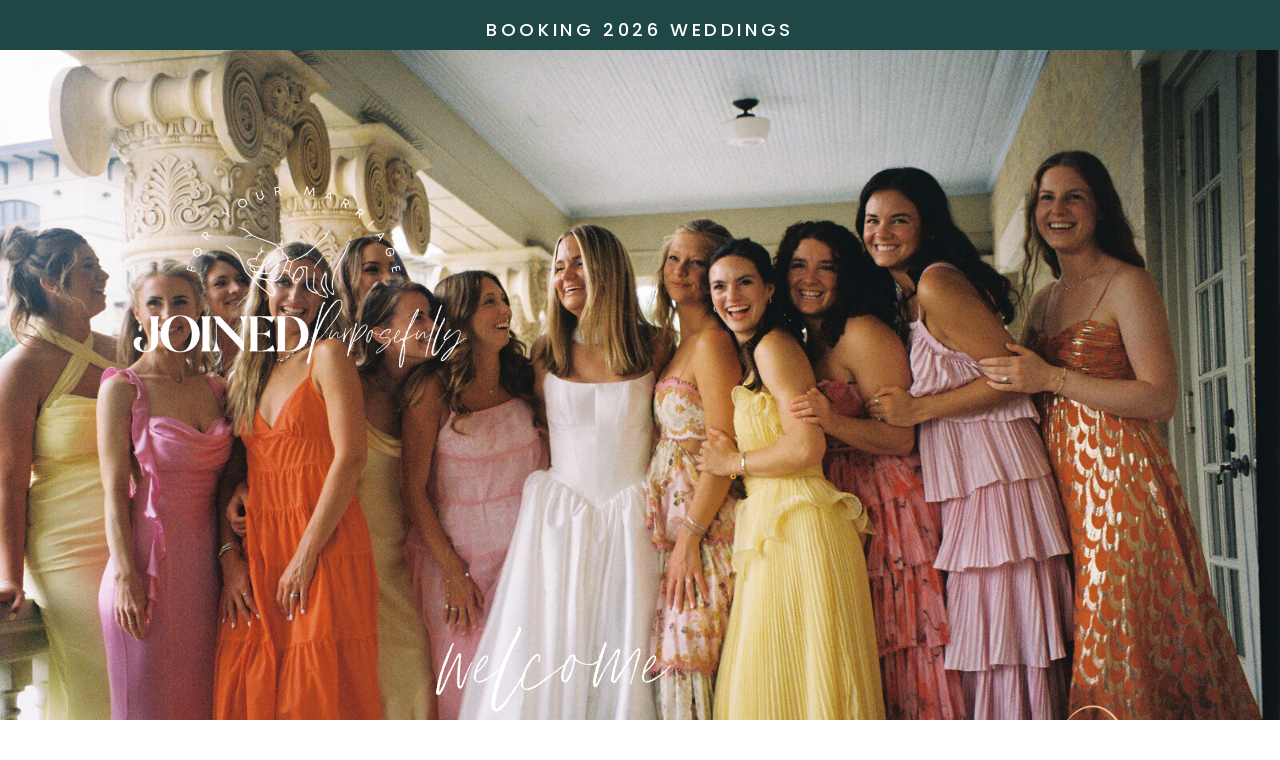

--- FILE ---
content_type: text/html; charset=UTF-8
request_url: https://joinedpurposefullyphotography.com/tag/film-wedding-photos/
body_size: 14057
content:
<!DOCTYPE html>
<html lang="en-US" class="d">
<head>
<link rel="stylesheet" type="text/css" href="//lib.showit.co/engine/2.4.3/showit.css" />
<meta name='robots' content='index, follow, max-image-preview:large, max-snippet:-1, max-video-preview:-1' />

            <script data-no-defer="1" data-ezscrex="false" data-cfasync="false" data-pagespeed-no-defer data-cookieconsent="ignore">
                var ctPublicFunctions = {"_ajax_nonce":"963c1dd96e","_rest_nonce":"17df6d00c1","_ajax_url":"\/wp-admin\/admin-ajax.php","_rest_url":"https:\/\/joinedpurposefullyphotography.com\/wp-json\/","data__cookies_type":"native","data__ajax_type":false,"data__bot_detector_enabled":1,"data__frontend_data_log_enabled":1,"cookiePrefix":"","wprocket_detected":false,"host_url":"joinedpurposefullyphotography.com","text__ee_click_to_select":"Click to select the whole data","text__ee_original_email":"The complete one is","text__ee_got_it":"Got it","text__ee_blocked":"Blocked","text__ee_cannot_connect":"Cannot connect","text__ee_cannot_decode":"Can not decode email. Unknown reason","text__ee_email_decoder":"CleanTalk email decoder","text__ee_wait_for_decoding":"The magic is on the way!","text__ee_decoding_process":"Please wait a few seconds while we decode the contact data."}
            </script>
        
            <script data-no-defer="1" data-ezscrex="false" data-cfasync="false" data-pagespeed-no-defer data-cookieconsent="ignore">
                var ctPublic = {"_ajax_nonce":"963c1dd96e","settings__forms__check_internal":"0","settings__forms__check_external":"0","settings__forms__force_protection":0,"settings__forms__search_test":"0","settings__data__bot_detector_enabled":1,"settings__sfw__anti_crawler":0,"blog_home":"https:\/\/joinedpurposefullyphotography.com\/","pixel__setting":"3","pixel__enabled":false,"pixel__url":"https:\/\/moderate9-v4.cleantalk.org\/pixel\/724fb24c9d33a768432d41a51ca29c1b.gif","data__email_check_before_post":"1","data__email_check_exist_post":1,"data__cookies_type":"native","data__key_is_ok":true,"data__visible_fields_required":true,"wl_brandname":"Anti-Spam by CleanTalk","wl_brandname_short":"CleanTalk","ct_checkjs_key":1078967419,"emailEncoderPassKey":"ebef75d8aca5c636429af04a2493ce39","bot_detector_forms_excluded":"W10=","advancedCacheExists":false,"varnishCacheExists":false,"wc_ajax_add_to_cart":false}
            </script>
        
	<!-- This site is optimized with the Yoast SEO plugin v26.3 - https://yoast.com/wordpress/plugins/seo/ -->
	<title>film wedding photos Archives - joinedpurposefullyphotography.com</title>
	<link rel="canonical" href="https://joinedpurposefullyphotography.com/tag/film-wedding-photos/" />
	<meta property="og:locale" content="en_US" />
	<meta property="og:type" content="article" />
	<meta property="og:title" content="film wedding photos Archives - joinedpurposefullyphotography.com" />
	<meta property="og:url" content="https://joinedpurposefullyphotography.com/tag/film-wedding-photos/" />
	<meta property="og:site_name" content="joinedpurposefullyphotography.com" />
	<meta name="twitter:card" content="summary_large_image" />
	<script type="application/ld+json" class="yoast-schema-graph">{"@context":"https://schema.org","@graph":[{"@type":"CollectionPage","@id":"https://joinedpurposefullyphotography.com/tag/film-wedding-photos/","url":"https://joinedpurposefullyphotography.com/tag/film-wedding-photos/","name":"film wedding photos Archives - joinedpurposefullyphotography.com","isPartOf":{"@id":"https://joinedpurposefullyphotography.com/#website"},"primaryImageOfPage":{"@id":"https://joinedpurposefullyphotography.com/tag/film-wedding-photos/#primaryimage"},"image":{"@id":"https://joinedpurposefullyphotography.com/tag/film-wedding-photos/#primaryimage"},"thumbnailUrl":"https://joinedpurposefullyphotography.com/wp-content/uploads/sites/23030/2023/12/3052378-R1-E012.jpg","breadcrumb":{"@id":"https://joinedpurposefullyphotography.com/tag/film-wedding-photos/#breadcrumb"},"inLanguage":"en-US"},{"@type":"ImageObject","inLanguage":"en-US","@id":"https://joinedpurposefullyphotography.com/tag/film-wedding-photos/#primaryimage","url":"https://joinedpurposefullyphotography.com/wp-content/uploads/sites/23030/2023/12/3052378-R1-E012.jpg","contentUrl":"https://joinedpurposefullyphotography.com/wp-content/uploads/sites/23030/2023/12/3052378-R1-E012.jpg","width":1506,"height":2000},{"@type":"BreadcrumbList","@id":"https://joinedpurposefullyphotography.com/tag/film-wedding-photos/#breadcrumb","itemListElement":[{"@type":"ListItem","position":1,"name":"Home","item":"https://joinedpurposefullyphotography.com/"},{"@type":"ListItem","position":2,"name":"film wedding photos"}]},{"@type":"WebSite","@id":"https://joinedpurposefullyphotography.com/#website","url":"https://joinedpurposefullyphotography.com/","name":"joinedpurposefullyphotography.com","description":"","potentialAction":[{"@type":"SearchAction","target":{"@type":"EntryPoint","urlTemplate":"https://joinedpurposefullyphotography.com/?s={search_term_string}"},"query-input":{"@type":"PropertyValueSpecification","valueRequired":true,"valueName":"search_term_string"}}],"inLanguage":"en-US"}]}</script>
	<!-- / Yoast SEO plugin. -->


<link rel='dns-prefetch' href='//fd.cleantalk.org' />
<link rel="alternate" type="application/rss+xml" title="joinedpurposefullyphotography.com &raquo; Feed" href="https://joinedpurposefullyphotography.com/feed/" />
<link rel="alternate" type="application/rss+xml" title="joinedpurposefullyphotography.com &raquo; Comments Feed" href="https://joinedpurposefullyphotography.com/comments/feed/" />
<link rel="alternate" type="application/rss+xml" title="joinedpurposefullyphotography.com &raquo; film wedding photos Tag Feed" href="https://joinedpurposefullyphotography.com/tag/film-wedding-photos/feed/" />
<script type="text/javascript">
/* <![CDATA[ */
window._wpemojiSettings = {"baseUrl":"https:\/\/s.w.org\/images\/core\/emoji\/16.0.1\/72x72\/","ext":".png","svgUrl":"https:\/\/s.w.org\/images\/core\/emoji\/16.0.1\/svg\/","svgExt":".svg","source":{"concatemoji":"https:\/\/joinedpurposefullyphotography.com\/wp-includes\/js\/wp-emoji-release.min.js?ver=6.8.3"}};
/*! This file is auto-generated */
!function(s,n){var o,i,e;function c(e){try{var t={supportTests:e,timestamp:(new Date).valueOf()};sessionStorage.setItem(o,JSON.stringify(t))}catch(e){}}function p(e,t,n){e.clearRect(0,0,e.canvas.width,e.canvas.height),e.fillText(t,0,0);var t=new Uint32Array(e.getImageData(0,0,e.canvas.width,e.canvas.height).data),a=(e.clearRect(0,0,e.canvas.width,e.canvas.height),e.fillText(n,0,0),new Uint32Array(e.getImageData(0,0,e.canvas.width,e.canvas.height).data));return t.every(function(e,t){return e===a[t]})}function u(e,t){e.clearRect(0,0,e.canvas.width,e.canvas.height),e.fillText(t,0,0);for(var n=e.getImageData(16,16,1,1),a=0;a<n.data.length;a++)if(0!==n.data[a])return!1;return!0}function f(e,t,n,a){switch(t){case"flag":return n(e,"\ud83c\udff3\ufe0f\u200d\u26a7\ufe0f","\ud83c\udff3\ufe0f\u200b\u26a7\ufe0f")?!1:!n(e,"\ud83c\udde8\ud83c\uddf6","\ud83c\udde8\u200b\ud83c\uddf6")&&!n(e,"\ud83c\udff4\udb40\udc67\udb40\udc62\udb40\udc65\udb40\udc6e\udb40\udc67\udb40\udc7f","\ud83c\udff4\u200b\udb40\udc67\u200b\udb40\udc62\u200b\udb40\udc65\u200b\udb40\udc6e\u200b\udb40\udc67\u200b\udb40\udc7f");case"emoji":return!a(e,"\ud83e\udedf")}return!1}function g(e,t,n,a){var r="undefined"!=typeof WorkerGlobalScope&&self instanceof WorkerGlobalScope?new OffscreenCanvas(300,150):s.createElement("canvas"),o=r.getContext("2d",{willReadFrequently:!0}),i=(o.textBaseline="top",o.font="600 32px Arial",{});return e.forEach(function(e){i[e]=t(o,e,n,a)}),i}function t(e){var t=s.createElement("script");t.src=e,t.defer=!0,s.head.appendChild(t)}"undefined"!=typeof Promise&&(o="wpEmojiSettingsSupports",i=["flag","emoji"],n.supports={everything:!0,everythingExceptFlag:!0},e=new Promise(function(e){s.addEventListener("DOMContentLoaded",e,{once:!0})}),new Promise(function(t){var n=function(){try{var e=JSON.parse(sessionStorage.getItem(o));if("object"==typeof e&&"number"==typeof e.timestamp&&(new Date).valueOf()<e.timestamp+604800&&"object"==typeof e.supportTests)return e.supportTests}catch(e){}return null}();if(!n){if("undefined"!=typeof Worker&&"undefined"!=typeof OffscreenCanvas&&"undefined"!=typeof URL&&URL.createObjectURL&&"undefined"!=typeof Blob)try{var e="postMessage("+g.toString()+"("+[JSON.stringify(i),f.toString(),p.toString(),u.toString()].join(",")+"));",a=new Blob([e],{type:"text/javascript"}),r=new Worker(URL.createObjectURL(a),{name:"wpTestEmojiSupports"});return void(r.onmessage=function(e){c(n=e.data),r.terminate(),t(n)})}catch(e){}c(n=g(i,f,p,u))}t(n)}).then(function(e){for(var t in e)n.supports[t]=e[t],n.supports.everything=n.supports.everything&&n.supports[t],"flag"!==t&&(n.supports.everythingExceptFlag=n.supports.everythingExceptFlag&&n.supports[t]);n.supports.everythingExceptFlag=n.supports.everythingExceptFlag&&!n.supports.flag,n.DOMReady=!1,n.readyCallback=function(){n.DOMReady=!0}}).then(function(){return e}).then(function(){var e;n.supports.everything||(n.readyCallback(),(e=n.source||{}).concatemoji?t(e.concatemoji):e.wpemoji&&e.twemoji&&(t(e.twemoji),t(e.wpemoji)))}))}((window,document),window._wpemojiSettings);
/* ]]> */
</script>
<style id='wp-emoji-styles-inline-css' type='text/css'>

	img.wp-smiley, img.emoji {
		display: inline !important;
		border: none !important;
		box-shadow: none !important;
		height: 1em !important;
		width: 1em !important;
		margin: 0 0.07em !important;
		vertical-align: -0.1em !important;
		background: none !important;
		padding: 0 !important;
	}
</style>
<link rel='stylesheet' id='wp-block-library-css' href='https://joinedpurposefullyphotography.com/wp-includes/css/dist/block-library/style.min.css?ver=6.8.3' type='text/css' media='all' />
<style id='classic-theme-styles-inline-css' type='text/css'>
/*! This file is auto-generated */
.wp-block-button__link{color:#fff;background-color:#32373c;border-radius:9999px;box-shadow:none;text-decoration:none;padding:calc(.667em + 2px) calc(1.333em + 2px);font-size:1.125em}.wp-block-file__button{background:#32373c;color:#fff;text-decoration:none}
</style>
<style id='global-styles-inline-css' type='text/css'>
:root{--wp--preset--aspect-ratio--square: 1;--wp--preset--aspect-ratio--4-3: 4/3;--wp--preset--aspect-ratio--3-4: 3/4;--wp--preset--aspect-ratio--3-2: 3/2;--wp--preset--aspect-ratio--2-3: 2/3;--wp--preset--aspect-ratio--16-9: 16/9;--wp--preset--aspect-ratio--9-16: 9/16;--wp--preset--color--black: #000000;--wp--preset--color--cyan-bluish-gray: #abb8c3;--wp--preset--color--white: #ffffff;--wp--preset--color--pale-pink: #f78da7;--wp--preset--color--vivid-red: #cf2e2e;--wp--preset--color--luminous-vivid-orange: #ff6900;--wp--preset--color--luminous-vivid-amber: #fcb900;--wp--preset--color--light-green-cyan: #7bdcb5;--wp--preset--color--vivid-green-cyan: #00d084;--wp--preset--color--pale-cyan-blue: #8ed1fc;--wp--preset--color--vivid-cyan-blue: #0693e3;--wp--preset--color--vivid-purple: #9b51e0;--wp--preset--gradient--vivid-cyan-blue-to-vivid-purple: linear-gradient(135deg,rgba(6,147,227,1) 0%,rgb(155,81,224) 100%);--wp--preset--gradient--light-green-cyan-to-vivid-green-cyan: linear-gradient(135deg,rgb(122,220,180) 0%,rgb(0,208,130) 100%);--wp--preset--gradient--luminous-vivid-amber-to-luminous-vivid-orange: linear-gradient(135deg,rgba(252,185,0,1) 0%,rgba(255,105,0,1) 100%);--wp--preset--gradient--luminous-vivid-orange-to-vivid-red: linear-gradient(135deg,rgba(255,105,0,1) 0%,rgb(207,46,46) 100%);--wp--preset--gradient--very-light-gray-to-cyan-bluish-gray: linear-gradient(135deg,rgb(238,238,238) 0%,rgb(169,184,195) 100%);--wp--preset--gradient--cool-to-warm-spectrum: linear-gradient(135deg,rgb(74,234,220) 0%,rgb(151,120,209) 20%,rgb(207,42,186) 40%,rgb(238,44,130) 60%,rgb(251,105,98) 80%,rgb(254,248,76) 100%);--wp--preset--gradient--blush-light-purple: linear-gradient(135deg,rgb(255,206,236) 0%,rgb(152,150,240) 100%);--wp--preset--gradient--blush-bordeaux: linear-gradient(135deg,rgb(254,205,165) 0%,rgb(254,45,45) 50%,rgb(107,0,62) 100%);--wp--preset--gradient--luminous-dusk: linear-gradient(135deg,rgb(255,203,112) 0%,rgb(199,81,192) 50%,rgb(65,88,208) 100%);--wp--preset--gradient--pale-ocean: linear-gradient(135deg,rgb(255,245,203) 0%,rgb(182,227,212) 50%,rgb(51,167,181) 100%);--wp--preset--gradient--electric-grass: linear-gradient(135deg,rgb(202,248,128) 0%,rgb(113,206,126) 100%);--wp--preset--gradient--midnight: linear-gradient(135deg,rgb(2,3,129) 0%,rgb(40,116,252) 100%);--wp--preset--font-size--small: 13px;--wp--preset--font-size--medium: 20px;--wp--preset--font-size--large: 36px;--wp--preset--font-size--x-large: 42px;--wp--preset--spacing--20: 0.44rem;--wp--preset--spacing--30: 0.67rem;--wp--preset--spacing--40: 1rem;--wp--preset--spacing--50: 1.5rem;--wp--preset--spacing--60: 2.25rem;--wp--preset--spacing--70: 3.38rem;--wp--preset--spacing--80: 5.06rem;--wp--preset--shadow--natural: 6px 6px 9px rgba(0, 0, 0, 0.2);--wp--preset--shadow--deep: 12px 12px 50px rgba(0, 0, 0, 0.4);--wp--preset--shadow--sharp: 6px 6px 0px rgba(0, 0, 0, 0.2);--wp--preset--shadow--outlined: 6px 6px 0px -3px rgba(255, 255, 255, 1), 6px 6px rgba(0, 0, 0, 1);--wp--preset--shadow--crisp: 6px 6px 0px rgba(0, 0, 0, 1);}:where(.is-layout-flex){gap: 0.5em;}:where(.is-layout-grid){gap: 0.5em;}body .is-layout-flex{display: flex;}.is-layout-flex{flex-wrap: wrap;align-items: center;}.is-layout-flex > :is(*, div){margin: 0;}body .is-layout-grid{display: grid;}.is-layout-grid > :is(*, div){margin: 0;}:where(.wp-block-columns.is-layout-flex){gap: 2em;}:where(.wp-block-columns.is-layout-grid){gap: 2em;}:where(.wp-block-post-template.is-layout-flex){gap: 1.25em;}:where(.wp-block-post-template.is-layout-grid){gap: 1.25em;}.has-black-color{color: var(--wp--preset--color--black) !important;}.has-cyan-bluish-gray-color{color: var(--wp--preset--color--cyan-bluish-gray) !important;}.has-white-color{color: var(--wp--preset--color--white) !important;}.has-pale-pink-color{color: var(--wp--preset--color--pale-pink) !important;}.has-vivid-red-color{color: var(--wp--preset--color--vivid-red) !important;}.has-luminous-vivid-orange-color{color: var(--wp--preset--color--luminous-vivid-orange) !important;}.has-luminous-vivid-amber-color{color: var(--wp--preset--color--luminous-vivid-amber) !important;}.has-light-green-cyan-color{color: var(--wp--preset--color--light-green-cyan) !important;}.has-vivid-green-cyan-color{color: var(--wp--preset--color--vivid-green-cyan) !important;}.has-pale-cyan-blue-color{color: var(--wp--preset--color--pale-cyan-blue) !important;}.has-vivid-cyan-blue-color{color: var(--wp--preset--color--vivid-cyan-blue) !important;}.has-vivid-purple-color{color: var(--wp--preset--color--vivid-purple) !important;}.has-black-background-color{background-color: var(--wp--preset--color--black) !important;}.has-cyan-bluish-gray-background-color{background-color: var(--wp--preset--color--cyan-bluish-gray) !important;}.has-white-background-color{background-color: var(--wp--preset--color--white) !important;}.has-pale-pink-background-color{background-color: var(--wp--preset--color--pale-pink) !important;}.has-vivid-red-background-color{background-color: var(--wp--preset--color--vivid-red) !important;}.has-luminous-vivid-orange-background-color{background-color: var(--wp--preset--color--luminous-vivid-orange) !important;}.has-luminous-vivid-amber-background-color{background-color: var(--wp--preset--color--luminous-vivid-amber) !important;}.has-light-green-cyan-background-color{background-color: var(--wp--preset--color--light-green-cyan) !important;}.has-vivid-green-cyan-background-color{background-color: var(--wp--preset--color--vivid-green-cyan) !important;}.has-pale-cyan-blue-background-color{background-color: var(--wp--preset--color--pale-cyan-blue) !important;}.has-vivid-cyan-blue-background-color{background-color: var(--wp--preset--color--vivid-cyan-blue) !important;}.has-vivid-purple-background-color{background-color: var(--wp--preset--color--vivid-purple) !important;}.has-black-border-color{border-color: var(--wp--preset--color--black) !important;}.has-cyan-bluish-gray-border-color{border-color: var(--wp--preset--color--cyan-bluish-gray) !important;}.has-white-border-color{border-color: var(--wp--preset--color--white) !important;}.has-pale-pink-border-color{border-color: var(--wp--preset--color--pale-pink) !important;}.has-vivid-red-border-color{border-color: var(--wp--preset--color--vivid-red) !important;}.has-luminous-vivid-orange-border-color{border-color: var(--wp--preset--color--luminous-vivid-orange) !important;}.has-luminous-vivid-amber-border-color{border-color: var(--wp--preset--color--luminous-vivid-amber) !important;}.has-light-green-cyan-border-color{border-color: var(--wp--preset--color--light-green-cyan) !important;}.has-vivid-green-cyan-border-color{border-color: var(--wp--preset--color--vivid-green-cyan) !important;}.has-pale-cyan-blue-border-color{border-color: var(--wp--preset--color--pale-cyan-blue) !important;}.has-vivid-cyan-blue-border-color{border-color: var(--wp--preset--color--vivid-cyan-blue) !important;}.has-vivid-purple-border-color{border-color: var(--wp--preset--color--vivid-purple) !important;}.has-vivid-cyan-blue-to-vivid-purple-gradient-background{background: var(--wp--preset--gradient--vivid-cyan-blue-to-vivid-purple) !important;}.has-light-green-cyan-to-vivid-green-cyan-gradient-background{background: var(--wp--preset--gradient--light-green-cyan-to-vivid-green-cyan) !important;}.has-luminous-vivid-amber-to-luminous-vivid-orange-gradient-background{background: var(--wp--preset--gradient--luminous-vivid-amber-to-luminous-vivid-orange) !important;}.has-luminous-vivid-orange-to-vivid-red-gradient-background{background: var(--wp--preset--gradient--luminous-vivid-orange-to-vivid-red) !important;}.has-very-light-gray-to-cyan-bluish-gray-gradient-background{background: var(--wp--preset--gradient--very-light-gray-to-cyan-bluish-gray) !important;}.has-cool-to-warm-spectrum-gradient-background{background: var(--wp--preset--gradient--cool-to-warm-spectrum) !important;}.has-blush-light-purple-gradient-background{background: var(--wp--preset--gradient--blush-light-purple) !important;}.has-blush-bordeaux-gradient-background{background: var(--wp--preset--gradient--blush-bordeaux) !important;}.has-luminous-dusk-gradient-background{background: var(--wp--preset--gradient--luminous-dusk) !important;}.has-pale-ocean-gradient-background{background: var(--wp--preset--gradient--pale-ocean) !important;}.has-electric-grass-gradient-background{background: var(--wp--preset--gradient--electric-grass) !important;}.has-midnight-gradient-background{background: var(--wp--preset--gradient--midnight) !important;}.has-small-font-size{font-size: var(--wp--preset--font-size--small) !important;}.has-medium-font-size{font-size: var(--wp--preset--font-size--medium) !important;}.has-large-font-size{font-size: var(--wp--preset--font-size--large) !important;}.has-x-large-font-size{font-size: var(--wp--preset--font-size--x-large) !important;}
:where(.wp-block-post-template.is-layout-flex){gap: 1.25em;}:where(.wp-block-post-template.is-layout-grid){gap: 1.25em;}
:where(.wp-block-columns.is-layout-flex){gap: 2em;}:where(.wp-block-columns.is-layout-grid){gap: 2em;}
:root :where(.wp-block-pullquote){font-size: 1.5em;line-height: 1.6;}
</style>
<link rel='stylesheet' id='cleantalk-public-css-css' href='https://joinedpurposefullyphotography.com/wp-content/plugins/cleantalk-spam-protect/css/cleantalk-public.min.css?ver=6.67_1762442571' type='text/css' media='all' />
<link rel='stylesheet' id='cleantalk-email-decoder-css-css' href='https://joinedpurposefullyphotography.com/wp-content/plugins/cleantalk-spam-protect/css/cleantalk-email-decoder.min.css?ver=6.67_1762442571' type='text/css' media='all' />
<script type="text/javascript" src="https://joinedpurposefullyphotography.com/wp-content/plugins/cleantalk-spam-protect/js/apbct-public-bundle.min.js?ver=6.67_1762442571" id="apbct-public-bundle.min-js-js"></script>
<script type="text/javascript" src="https://fd.cleantalk.org/ct-bot-detector-wrapper.js?ver=6.67" id="ct_bot_detector-js" defer="defer" data-wp-strategy="defer"></script>
<script type="text/javascript" src="https://joinedpurposefullyphotography.com/wp-includes/js/jquery/jquery.min.js?ver=3.7.1" id="jquery-core-js"></script>
<script type="text/javascript" src="https://joinedpurposefullyphotography.com/wp-includes/js/jquery/jquery-migrate.min.js?ver=3.4.1" id="jquery-migrate-js"></script>
<script type="text/javascript" src="https://joinedpurposefullyphotography.com/wp-content/plugins/showit/public/js/showit.js?ver=1765999374" id="si-script-js"></script>
<link rel="https://api.w.org/" href="https://joinedpurposefullyphotography.com/wp-json/" /><link rel="alternate" title="JSON" type="application/json" href="https://joinedpurposefullyphotography.com/wp-json/wp/v2/tags/13" /><link rel="EditURI" type="application/rsd+xml" title="RSD" href="https://joinedpurposefullyphotography.com/xmlrpc.php?rsd" />

<meta charset="UTF-8" />
<meta name="viewport" content="width=device-width, initial-scale=1" />
<link rel="preconnect" href="https://static.showit.co" />

<link rel="preconnect" href="https://fonts.googleapis.com">
<link rel="preconnect" href="https://fonts.gstatic.com" crossorigin>
<link href="https://fonts.googleapis.com/css?family=Poppins:500|Poppins:regular" rel="stylesheet" type="text/css"/>
<style>
@font-face{font-family:Mikela;src:url('//static.showit.co/file/3JCIAkYgRQCN2l9rIcjvPA/150190/mikelalight.woff');}
@font-face{font-family:Jules;src:url('//static.showit.co/file/6d7i_6-8QJqsImUjujxNPQ/150190/jules-regular-webfont.woff');}
</style>
<script id="init_data" type="application/json">
{"mobile":{"w":320,"bgMediaType":"none","bgFillType":"color","bgColor":"colors-7"},"desktop":{"w":1200,"defaultTrIn":{"type":"fade"},"defaultTrOut":{"type":"fade"},"bgColor":"colors-7","bgMediaType":"none","bgFillType":"color"},"sid":"deqq8zeyquaiwa6c7yfhjq","break":768,"assetURL":"//static.showit.co","contactFormId":"150190/277864","cfAction":"aHR0cHM6Ly9jbGllbnRzZXJ2aWNlLnNob3dpdC5jby9jb250YWN0Zm9ybQ==","sgAction":"aHR0cHM6Ly9jbGllbnRzZXJ2aWNlLnNob3dpdC5jby9zb2NpYWxncmlk","blockData":[{"slug":"banner","visible":"a","states":[],"d":{"h":50,"w":1200,"bgFillType":"color","bgColor":"colors-1","bgMediaType":"none"},"m":{"h":25,"w":320,"bgFillType":"color","bgColor":"colors-1","bgMediaType":"none"}},{"slug":"hero","visible":"a","states":[],"d":{"h":800,"w":1200,"bgFillType":"color","bgColor":"colors-5","bgMediaType":"image","bgImage":{"key":"CmQsId5UiHzByyvl4xD3sg/150190/bobod001391-r1-065-31.jpg","aspect_ratio":1.49486,"ext":"jpg","type":"asset","title":"BoboD001391-R1-065-31"},"bgOpacity":100,"bgPos":"cm","bgScale":"cover","bgScroll":"p"},"m":{"h":250,"w":320,"nature":"wH","bgFillType":"color","bgColor":"colors-5","bgMediaType":"image","bgImage":{"key":"CmQsId5UiHzByyvl4xD3sg/150190/bobod001391-r1-065-31.jpg","aspect_ratio":1.49486,"ext":"jpg","type":"asset","title":"BoboD001391-R1-065-31"},"bgOpacity":100,"bgPos":"cm","bgScale":"cover","bgScroll":"p"}},{"slug":"header","visible":"a","states":[],"d":{"h":100,"w":1200,"locking":{"scrollOffset":1},"bgFillType":"color","bgColor":"colors-0","bgMediaType":"none"},"m":{"h":40,"w":320,"locking":{"side":"st","scrollOffset":1},"bgFillType":"color","bgColor":"colors-0","bgMediaType":"none"}},{"slug":"post-layout-1","visible":"a","states":[],"d":{"h":500,"w":1200,"locking":{"offset":100},"nature":"dH","bgFillType":"color","bgColor":"colors-7","bgMediaType":"none"},"m":{"h":500,"w":320,"locking":{"offset":100},"bgFillType":"color","bgColor":"colors-7","bgMediaType":"none"}},{"slug":"post-layout-2","visible":"a","states":[],"d":{"h":500,"w":1200,"locking":{"offset":100},"nature":"dH","bgFillType":"color","bgColor":"colors-7:40","bgMediaType":"image","bgImage":{"key":"i1HuOrKGTACd7snEDavlzw/150190/allie_jordan_wireframe_instagram_post.png","aspect_ratio":1.77778,"title":"Allie Jordan  Wireframe (Instagram Post)","type":"asset"},"bgOpacity":100,"bgPos":"cm","bgScale":"cover","bgScroll":"p"},"m":{"h":500,"w":320,"locking":{"offset":100},"nature":"dH","bgFillType":"color","bgColor":"colors-7:40","bgMediaType":"image","bgImage":{"key":"i1HuOrKGTACd7snEDavlzw/150190/allie_jordan_wireframe_instagram_post.png","aspect_ratio":1.77778,"title":"Allie Jordan  Wireframe (Instagram Post)","type":"asset"},"bgOpacity":100,"bgPos":"cm","bgScale":"cover","bgScroll":"p"}},{"slug":"end-post-loop","visible":"a","states":[],"d":{"h":1,"w":1200,"bgFillType":"color","bgColor":"#FFFFFF","bgMediaType":"none"},"m":{"h":1,"w":320,"bgFillType":"color","bgColor":"#FFFFFF","bgMediaType":"none"}},{"slug":"joined-purposefully-1","visible":"a","states":[],"d":{"h":400,"w":1200,"bgFillType":"color","bgColor":"colors-1","bgMediaType":"image","bgImage":{"key":"tp_jlx93oWV2HgHiJAaiuA/150190/bobod001391-r3-047-22.jpg","aspect_ratio":1.49486,"title":"BoboD001391-R3-047-22","type":"asset"},"bgOpacity":75,"bgPos":"cm","bgScale":"cover","bgScroll":"p"},"m":{"h":200,"w":320,"bgFillType":"color","bgColor":"colors-1","bgMediaType":"image","bgImage":{"key":"tp_jlx93oWV2HgHiJAaiuA/150190/bobod001391-r3-047-22.jpg","aspect_ratio":1.49486,"title":"BoboD001391-R3-047-22","type":"asset"},"bgOpacity":75,"bgPos":"cm","bgScale":"cover","bgScroll":"p"}},{"slug":"pagination","visible":"a","states":[],"d":{"h":125,"w":1200,"nature":"dH","bgFillType":"color","bgColor":"#FFFFFF","bgMediaType":"none"},"m":{"h":81,"w":320,"nature":"dH","bgFillType":"color","bgColor":"#FFFFFF","bgMediaType":"none"}},{"slug":"follow","visible":"a","states":[],"d":{"h":400,"w":1200,"bgFillType":"color","bgColor":"colors-6","bgMediaType":"none"},"m":{"h":107,"w":320,"bgFillType":"color","bgColor":"colors-6","bgMediaType":"none"}},{"slug":"footer","visible":"a","states":[],"d":{"h":50,"w":1200,"bgFillType":"color","bgColor":"colors-4","bgMediaType":"none"},"m":{"h":50,"w":320,"bgFillType":"color","bgColor":"colors-4","bgMediaType":"none"}}],"elementData":[{"type":"text","visible":"a","id":"banner_0","blockId":"banner","m":{"x":0,"y":3,"w":320,"h":15,"a":0},"d":{"x":337,"y":14,"w":526,"h":24,"a":0}},{"type":"text","visible":"a","id":"hero_0","blockId":"hero","m":{"x":25,"y":190,"w":271,"h":21,"a":0},"d":{"x":501,"y":658,"w":450,"h":79,"a":0}},{"type":"text","visible":"a","id":"hero_1","blockId":"hero","m":{"x":40,"y":116,"w":240,"h":6,"a":0},"d":{"x":250,"y":557,"w":526,"h":24,"a":0}},{"type":"graphic","visible":"d","id":"hero_2","blockId":"hero","m":{"x":268,"y":173,"w":38,"h":38,"a":0},"d":{"x":1004,"y":647,"w":142,"h":142,"a":0},"c":{"key":"W6i_iRdcQfShPorXK1sUfg/150190/allie_jordan_wireframe_instagram_post_2.png","aspect_ratio":1}},{"type":"graphic","visible":"a","id":"hero_3","blockId":"hero","m":{"x":17,"y":24,"w":110,"h":73,"a":0},"d":{"x":33,"y":109,"w":440,"h":248,"a":0},"c":{"key":"NHPaD5rLSwe_RU0HDVw8nw/150190/4.png","aspect_ratio":1.77778}},{"type":"text","visible":"a","id":"header_0","blockId":"header","m":{"x":-3,"y":11,"w":58,"h":15,"a":0},"d":{"x":59,"y":30,"w":135,"h":39,"a":0}},{"type":"text","visible":"a","id":"header_2","blockId":"header","m":{"x":60,"y":11,"w":49,"h":21,"a":0},"d":{"x":262,"y":30,"w":135,"h":39,"a":0}},{"type":"text","visible":"a","id":"header_3","blockId":"header","m":{"x":243,"y":11,"w":73,"h":20,"a":0},"d":{"x":465,"y":30,"w":222,"h":40,"a":0}},{"type":"text","visible":"a","id":"header_4","blockId":"header","m":{"x":119,"y":11,"w":46,"h":19,"a":0},"d":{"x":755,"y":30,"w":116,"h":40,"a":0}},{"type":"text","visible":"a","id":"header_5","blockId":"header","m":{"x":172,"y":11,"w":62,"h":22,"a":0},"d":{"x":939,"y":30,"w":202,"h":40,"a":0}},{"type":"simple","visible":"d","id":"post-layout-1_0","blockId":"post-layout-1","m":{"x":197,"y":67,"w":20,"h":1,"a":0},"d":{"x":738,"y":201,"w":74,"h":3,"a":0}},{"type":"graphic","visible":"a","id":"post-layout-1_1","blockId":"post-layout-1","m":{"x":35,"y":31,"w":250,"h":250,"a":0,"gs":{"p":105}},"d":{"x":125,"y":92,"w":300,"h":300,"a":0,"gs":{"t":"cover","p":105}},"c":{"key":"bYEquUw9Qs6EzMdCXV0VVQ/shared/benjaminrobyn-jespersen-438346-unsplash.jpg","aspect_ratio":0.67057}},{"type":"text","visible":"d","id":"post-layout-1_2","blockId":"post-layout-1","m":{"x":20,"y":58,"w":280,"h":169,"a":0},"d":{"x":475,"y":317,"w":600,"h":75,"a":0}},{"type":"text","visible":"d","id":"post-layout-1_3","blockId":"post-layout-1","m":{"x":20,"y":108,"w":280,"h":20,"a":0},"d":{"x":475,"y":269,"w":600,"h":29.006,"a":0}},{"type":"text","visible":"a","id":"post-layout-1_4","blockId":"post-layout-1","m":{"x":80,"y":291,"w":160,"h":23,"a":0},"d":{"x":475,"y":226,"w":600,"h":29.006,"a":0}},{"type":"text","visible":"a","id":"post-layout-1_5","blockId":"post-layout-1","m":{"x":-1,"y":322,"w":322,"h":94,"a":0},"d":{"x":475,"y":99,"w":600,"h":81,"a":0}},{"type":"simple","visible":"a","id":"post-layout-1_6","blockId":"post-layout-1","m":{"x":85,"y":439,"w":150,"h":30,"a":0},"d":{"x":662,"y":412,"w":227,"h":39,"a":0}},{"type":"text","visible":"a","id":"post-layout-1_7","blockId":"post-layout-1","m":{"x":67,"y":442,"w":186,"h":20,"a":0},"d":{"x":651,"y":418,"w":249,"h":24,"a":0}},{"type":"simple","visible":"d","id":"post-layout-2_0","blockId":"post-layout-2","m":{"x":103,"y":67,"w":20,"h":1,"a":0},"d":{"x":388,"y":201,"w":74,"h":3,"a":0}},{"type":"graphic","visible":"a","id":"post-layout-2_1","blockId":"post-layout-2","m":{"x":35,"y":26,"w":250,"h":250,"a":0,"gs":{"p":105}},"d":{"x":775,"y":92,"w":300,"h":300,"a":0,"gs":{"t":"cover","p":105}},"c":{"key":"7YrxseHaTxamyVy0i-WZYA/shared/john-schnobrich-523549-unsplash.jpg","aspect_ratio":1.50021}},{"type":"text","visible":"d","id":"post-layout-2_2","blockId":"post-layout-2","m":{"x":20,"y":-22,"w":280,"h":169,"a":0},"d":{"x":125,"y":317,"w":600,"h":75,"a":0}},{"type":"text","visible":"d","id":"post-layout-2_3","blockId":"post-layout-2","m":{"x":20,"y":28,"w":280,"h":20,"a":0},"d":{"x":125,"y":269,"w":600,"h":29.006,"a":0}},{"type":"text","visible":"a","id":"post-layout-2_4","blockId":"post-layout-2","m":{"x":80,"y":289,"w":160,"h":22,"a":0},"d":{"x":125,"y":226,"w":600,"h":29.006,"a":0}},{"type":"text","visible":"a","id":"post-layout-2_5","blockId":"post-layout-2","m":{"x":0,"y":323,"w":320,"h":112,"a":0},"d":{"x":125,"y":99,"w":600,"h":82,"a":0}},{"type":"simple","visible":"a","id":"post-layout-2_6","blockId":"post-layout-2","m":{"x":85,"y":445,"w":150,"h":30,"a":0},"d":{"x":312,"y":412,"w":227,"h":39,"a":0}},{"type":"text","visible":"a","id":"post-layout-2_7","blockId":"post-layout-2","m":{"x":56,"y":448,"w":208,"h":22,"a":0},"d":{"x":301,"y":418,"w":249,"h":24,"a":0}},{"type":"text","visible":"a","id":"joined-purposefully-1_0","blockId":"joined-purposefully-1","m":{"x":28,"y":51,"w":265,"h":54,"a":0},"d":{"x":103,"y":172,"w":994,"h":45,"a":0}},{"type":"simple","visible":"a","id":"joined-purposefully-1_1","blockId":"joined-purposefully-1","m":{"x":63,"y":119,"w":195,"h":30,"a":0},"d":{"x":487,"y":242,"w":227,"h":39,"a":0}},{"type":"text","visible":"a","id":"joined-purposefully-1_2","blockId":"joined-purposefully-1","m":{"x":78,"y":122,"w":165,"h":23,"a":0},"d":{"x":476,"y":248,"w":249,"h":24,"a":0}},{"type":"text","visible":"a","id":"pagination_0","blockId":"pagination","m":{"x":182,"y":28,"w":123,"h":26,"a":0},"d":{"x":644,"y":32,"w":495.02,"h":29.002,"a":0}},{"type":"text","visible":"a","id":"pagination_1","blockId":"pagination","m":{"x":15,"y":28,"w":142,"h":22,"a":0},"d":{"x":50,"y":34,"w":527.021,"h":29.022,"a":0}},{"type":"graphic","visible":"a","id":"follow_0","blockId":"follow","m":{"x":-14,"y":32,"w":158,"h":85,"a":0},"d":{"x":-51,"y":130,"w":495,"h":268,"a":0},"c":{"key":"psYZbjVhT--z6PddzLCcaQ/150190/allie_jordan_wireframe_instagram_post_2.png","aspect_ratio":1}},{"type":"text","visible":"d","id":"follow_1","blockId":"follow","m":{"x":53,"y":41,"w":83,"h":21,"a":0},"d":{"x":478,"y":233,"w":135,"h":39,"a":0}},{"type":"text","visible":"d","id":"follow_2","blockId":"follow","m":{"x":53,"y":41,"w":83,"h":21,"a":0},"d":{"x":650,"y":233,"w":222,"h":40,"a":0}},{"type":"text","visible":"d","id":"follow_3","blockId":"follow","m":{"x":53,"y":41,"w":83,"h":21,"a":0},"d":{"x":488,"y":285,"w":116,"h":40,"a":0}},{"type":"text","visible":"d","id":"follow_4","blockId":"follow","m":{"x":53,"y":41,"w":83,"h":21,"a":0},"d":{"x":660,"y":285,"w":202,"h":40,"a":0}},{"type":"text","visible":"a","id":"follow_5","blockId":"follow","m":{"x":115,"y":51,"w":238,"h":10,"a":-13},"d":{"x":905,"y":212,"w":164,"h":39,"a":-13}},{"type":"graphic","visible":"a","id":"follow_6","blockId":"follow","m":{"x":273,"y":52,"w":45,"h":45,"a":0},"d":{"x":1024,"y":196,"w":128,"h":128,"a":0},"c":{"key":"ZAv133h_Se-6SkfzQPgBDg/150190/allie_jordan_wireframe_instagram_post_3.png","aspect_ratio":1}},{"type":"icon","visible":"a","id":"follow_7","blockId":"follow","m":{"x":263,"y":81,"w":19,"h":19,"a":0},"d":{"x":1014,"y":296,"w":44,"h":44,"a":0}},{"type":"icon","visible":"a","id":"follow_8","blockId":"follow","m":{"x":236,"y":81,"w":19,"h":19,"a":0},"d":{"x":963,"y":296,"w":44,"h":44,"a":0}},{"type":"icon","visible":"a","id":"follow_9","blockId":"follow","m":{"x":212,"y":81,"w":19,"h":19,"a":0},"d":{"x":915,"y":296,"w":44,"h":44,"a":0}},{"type":"iframe","visible":"a","id":"follow_10","blockId":"follow","m":{"x":0,"y":-8,"w":320,"h":53,"a":0},"d":{"x":0,"y":-32,"w":1200,"h":200,"a":0}},{"type":"text","visible":"a","id":"footer_0","blockId":"footer","m":{"x":22,"y":7,"w":277,"h":36,"a":0},"d":{"x":3,"y":13,"w":1194,"h":24,"a":0}}]}
</script>
<link
rel="stylesheet"
type="text/css"
href="https://cdnjs.cloudflare.com/ajax/libs/animate.css/3.4.0/animate.min.css"
/>


<script src="//lib.showit.co/engine/2.4.3/showit-lib.min.js"></script>
<script src="//lib.showit.co/engine/2.4.3/showit.min.js"></script>
<script>

function initPage(){

}
</script>

<style id="si-page-css">
html.m {background-color:rgba(255,255,255,1);}
html.d {background-color:rgba(255,255,255,1);}
.d .se:has(.st-primary) {border-radius:10px;box-shadow:none;opacity:1;overflow:hidden;}
.d .st-primary {padding:10px 14px 10px 14px;border-width:0px;border-color:rgba(240,234,226,1);background-color:rgba(30,71,69,1);background-image:none;border-radius:inherit;transition-duration:0.5s;}
.d .st-primary span {color:rgba(255,255,255,1);font-family:'Poppins';font-weight:500;font-style:normal;font-size:18px;text-align:center;text-transform:uppercase;letter-spacing:0.1em;transition-duration:0.5s;}
.d .se:has(.st-primary:hover) {}
.d .st-primary.se-button:hover {background-color:rgba(30,71,69,1);background-image:none;transition-property:background-color,background-image;}
.d .st-primary.se-button:hover span {}
.m .se:has(.st-primary) {border-radius:10px;box-shadow:none;opacity:1;overflow:hidden;}
.m .st-primary {padding:10px 14px 10px 14px;border-width:0px;border-color:rgba(240,234,226,1);background-color:rgba(30,71,69,1);background-image:none;border-radius:inherit;}
.m .st-primary span {color:rgba(255,255,255,1);font-family:'Poppins';font-weight:500;font-style:normal;font-size:14px;text-align:center;text-transform:uppercase;letter-spacing:0.1em;}
.d .se:has(.st-secondary) {border-radius:10px;box-shadow:none;opacity:1;overflow:hidden;}
.d .st-secondary {padding:10px 14px 10px 14px;border-width:2px;border-color:rgba(30,71,69,1);background-color:rgba(0,0,0,0);background-image:none;border-radius:inherit;transition-duration:0.5s;}
.d .st-secondary span {color:rgba(30,71,69,1);font-family:'Poppins';font-weight:500;font-style:normal;font-size:18px;text-align:center;text-transform:uppercase;letter-spacing:0.1em;transition-duration:0.5s;}
.d .se:has(.st-secondary:hover) {}
.d .st-secondary.se-button:hover {border-color:rgba(30,71,69,0.7);background-color:rgba(0,0,0,0);background-image:none;transition-property:border-color,background-color,background-image;}
.d .st-secondary.se-button:hover span {color:rgba(30,71,69,0.7);transition-property:color;}
.m .se:has(.st-secondary) {border-radius:10px;box-shadow:none;opacity:1;overflow:hidden;}
.m .st-secondary {padding:10px 14px 10px 14px;border-width:2px;border-color:rgba(30,71,69,1);background-color:rgba(0,0,0,0);background-image:none;border-radius:inherit;}
.m .st-secondary span {color:rgba(30,71,69,1);font-family:'Poppins';font-weight:500;font-style:normal;font-size:14px;text-align:center;text-transform:uppercase;letter-spacing:0.1em;}
.d .st-d-title,.d .se-wpt h1 {color:rgba(30,71,69,1);text-transform:uppercase;line-height:1.2;letter-spacing:0.1em;font-size:38px;text-align:center;font-family:'Mikela';font-weight:400;font-style:normal;}
.d .se-wpt h1 {margin-bottom:30px;}
.d .st-d-title.se-rc a {color:rgba(30,71,69,1);}
.d .st-d-title.se-rc a:hover {text-decoration:underline;color:rgba(30,71,69,1);opacity:0.8;}
.m .st-m-title,.m .se-wpt h1 {color:rgba(30,71,69,1);text-transform:uppercase;line-height:1.2;letter-spacing:0.1em;font-size:32px;text-align:center;font-family:'Mikela';font-weight:400;font-style:normal;}
.m .se-wpt h1 {margin-bottom:20px;}
.m .st-m-title.se-rc a {color:rgba(30,71,69,1);}
.m .st-m-title.se-rc a:hover {text-decoration:underline;color:rgba(30,71,69,1);opacity:0.8;}
.d .st-d-heading,.d .se-wpt h2 {color:rgba(30,71,69,1);line-height:1.4;letter-spacing:0em;font-size:34px;text-align:center;font-family:'Jules';font-weight:400;font-style:normal;}
.d .se-wpt h2 {margin-bottom:24px;}
.d .st-d-heading.se-rc a {color:rgba(30,71,69,1);}
.d .st-d-heading.se-rc a:hover {text-decoration:underline;color:rgba(30,71,69,1);opacity:0.8;}
.m .st-m-heading,.m .se-wpt h2 {color:rgba(30,71,69,1);line-height:1.5;letter-spacing:0em;font-size:32px;text-align:center;font-family:'Jules';font-weight:400;font-style:normal;}
.m .se-wpt h2 {margin-bottom:20px;}
.m .st-m-heading.se-rc a {color:rgba(30,71,69,1);}
.m .st-m-heading.se-rc a:hover {text-decoration:underline;color:rgba(30,71,69,1);opacity:0.8;}
.d .st-d-subheading,.d .se-wpt h3 {color:rgba(30,71,69,1);text-transform:uppercase;line-height:1.8;letter-spacing:0.1em;font-size:18px;text-align:center;font-family:'Poppins';font-weight:500;font-style:normal;}
.d .se-wpt h3 {margin-bottom:18px;}
.d .st-d-subheading.se-rc a {color:rgba(30,71,69,1);}
.d .st-d-subheading.se-rc a:hover {text-decoration:underline;color:rgba(30,71,69,1);opacity:0.8;}
.m .st-m-subheading,.m .se-wpt h3 {color:rgba(30,71,69,1);text-transform:uppercase;line-height:1.8;letter-spacing:0.1em;font-size:14px;text-align:center;font-family:'Poppins';font-weight:500;font-style:normal;}
.m .se-wpt h3 {margin-bottom:18px;}
.m .st-m-subheading.se-rc a {color:rgba(30,71,69,1);}
.m .st-m-subheading.se-rc a:hover {text-decoration:underline;color:rgba(30,71,69,1);opacity:0.8;}
.d .st-d-paragraph {color:rgba(30,71,69,1);line-height:1.4;letter-spacing:0em;font-size:18px;text-align:center;font-family:'Poppins';font-weight:400;font-style:normal;}
.d .se-wpt p {margin-bottom:16px;}
.d .st-d-paragraph.se-rc a {color:rgba(30,71,69,1);}
.d .st-d-paragraph.se-rc a:hover {text-decoration:underline;color:rgba(30,71,69,1);opacity:0.8;}
.m .st-m-paragraph {color:rgba(30,71,69,1);line-height:1.5;letter-spacing:0em;font-size:14px;text-align:center;font-family:'Poppins';font-weight:400;font-style:normal;}
.m .se-wpt p {margin-bottom:16px;}
.m .st-m-paragraph.se-rc a {color:rgba(30,71,69,1);}
.m .st-m-paragraph.se-rc a:hover {text-decoration:underline;color:rgba(30,71,69,1);opacity:0.8;}
.m .sib-banner {height:25px;}
.d .sib-banner {height:50px;}
.m .sib-banner .ss-bg {background-color:rgba(30,71,69,1);}
.d .sib-banner .ss-bg {background-color:rgba(30,71,69,1);}
.d .sie-banner_0 {left:337px;top:14px;width:526px;height:24px;}
.m .sie-banner_0 {left:0px;top:3px;width:320px;height:15px;}
.d .sie-banner_0-text {color:rgba(255,255,255,1);letter-spacing:0.2em;}
.m .sie-banner_0-text {color:rgba(255,255,255,1);letter-spacing:0.2em;font-size:12px;}
.m .sib-hero {height:250px;}
.d .sib-hero {height:800px;}
.m .sib-hero .ss-bg {background-color:rgba(244,191,142,1);}
.d .sib-hero .ss-bg {background-color:rgba(244,191,142,1);}
.m .sib-hero.sb-nm-wH .sc {height:250px;}
.d .sie-hero_0 {left:501px;top:658px;width:450px;height:79px;}
.m .sie-hero_0 {left:25px;top:190px;width:271px;height:21px;}
.d .sie-hero_0-text {color:rgba(255,255,255,1);font-size:64px;}
.m .sie-hero_0-text {color:rgba(255,255,255,1);}
.d .sie-hero_1 {left:250px;top:557px;width:526px;height:24px;}
.m .sie-hero_1 {left:40px;top:116px;width:240px;height:6px;}
.d .sie-hero_1-text {color:rgba(255,255,255,1);font-size:100px;}
.m .sie-hero_1-text {color:rgba(255,255,255,1);font-size:72px;}
.d .sie-hero_2 {left:1004px;top:647px;width:142px;height:142px;}
.m .sie-hero_2 {left:268px;top:173px;width:38px;height:38px;display:none;}
.d .sie-hero_2 .se-img {background-repeat:no-repeat;background-size:cover;background-position:50% 50%;border-radius:inherit;}
.m .sie-hero_2 .se-img {background-repeat:no-repeat;background-size:cover;background-position:50% 50%;border-radius:inherit;}
.d .sie-hero_3 {left:33px;top:109px;width:440px;height:248px;}
.m .sie-hero_3 {left:17px;top:24px;width:110px;height:73px;}
.d .sie-hero_3 .se-img {background-repeat:no-repeat;background-size:cover;background-position:50% 50%;border-radius:inherit;}
.m .sie-hero_3 .se-img {background-repeat:no-repeat;background-size:cover;background-position:50% 50%;border-radius:inherit;}
.sib-header {z-index:5;}
.m .sib-header {height:40px;}
.d .sib-header {height:100px;}
.m .sib-header .ss-bg {background-color:rgba(240,234,226,1);}
.d .sib-header .ss-bg {background-color:rgba(240,234,226,1);}
.d .sie-header_0 {left:59px;top:30px;width:135px;height:39px;}
.m .sie-header_0 {left:-3px;top:11px;width:58px;height:15px;}
.d .sie-header_0-text {color:rgba(255,255,255,1);font-size:26px;}
.m .sie-header_0-text {color:rgba(255,255,255,1);font-size:10px;}
.d .sie-header_2 {left:262px;top:30px;width:135px;height:39px;}
.m .sie-header_2 {left:60px;top:11px;width:49px;height:21px;}
.d .sie-header_2-text {color:rgba(255,255,255,1);font-size:26px;}
.m .sie-header_2-text {color:rgba(255,255,255,1);font-size:10px;}
.d .sie-header_3 {left:465px;top:30px;width:222px;height:40px;}
.m .sie-header_3 {left:243px;top:11px;width:73px;height:20px;}
.d .sie-header_3-text {color:rgba(255,255,255,1);font-size:26px;}
.m .sie-header_3-text {color:rgba(255,255,255,1);font-size:10px;}
.d .sie-header_4 {left:755px;top:30px;width:116px;height:40px;}
.m .sie-header_4 {left:119px;top:11px;width:46px;height:19px;}
.d .sie-header_4-text {color:rgba(255,255,255,1);font-size:26px;}
.m .sie-header_4-text {color:rgba(255,255,255,1);font-size:10px;}
.d .sie-header_5 {left:939px;top:30px;width:202px;height:40px;}
.m .sie-header_5 {left:172px;top:11px;width:62px;height:22px;}
.d .sie-header_5-text {color:rgba(255,255,255,1);font-size:26px;}
.m .sie-header_5-text {color:rgba(255,255,255,1);font-size:10px;}
.sib-post-layout-1 {z-index:1;}
.m .sib-post-layout-1 {height:500px;}
.d .sib-post-layout-1 {height:500px;}
.m .sib-post-layout-1 .ss-bg {background-color:rgba(255,255,255,1);}
.d .sib-post-layout-1 .ss-bg {background-color:rgba(255,255,255,1);}
.d .sib-post-layout-1.sb-nd-dH .sc {height:500px;}
.d .sie-post-layout-1_0 {left:738px;top:201px;width:74px;height:3px;}
.m .sie-post-layout-1_0 {left:197px;top:67px;width:20px;height:1px;display:none;}
.d .sie-post-layout-1_0 .se-simple:hover {}
.m .sie-post-layout-1_0 .se-simple:hover {}
.d .sie-post-layout-1_0 .se-simple {background-color:rgba(244,191,142,1);}
.m .sie-post-layout-1_0 .se-simple {background-color:rgba(244,191,142,1);}
.d .sie-post-layout-1_1 {left:125px;top:92px;width:300px;height:300px;}
.m .sie-post-layout-1_1 {left:35px;top:31px;width:250px;height:250px;}
.d .sie-post-layout-1_1 .se-img img {object-fit: cover;object-position: 50% 50%;border-radius: inherit;height: 100%;width: 100%;}
.m .sie-post-layout-1_1 .se-img img {object-fit: cover;object-position: 50% 50%;border-radius: inherit;height: 100%;width: 100%;}
.d .sie-post-layout-1_2 {left:475px;top:317px;width:600px;height:75px;}
.m .sie-post-layout-1_2 {left:20px;top:58px;width:280px;height:169px;display:none;}
.d .sie-post-layout-1_2-text {overflow:hidden;}
.m .sie-post-layout-1_2-text {overflow:hidden;}
.d .sie-post-layout-1_3 {left:475px;top:269px;width:600px;height:29.006px;}
.m .sie-post-layout-1_3 {left:20px;top:108px;width:280px;height:20px;display:none;}
.d .sie-post-layout-1_3-text {color:rgba(246,156,158,1);font-size:24px;overflow:hidden;white-space:nowrap;}
.m .sie-post-layout-1_3-text {color:rgba(246,156,158,1);font-size:24px;overflow:hidden;white-space:nowrap;}
.d .sie-post-layout-1_4 {left:475px;top:226px;width:600px;height:29.006px;}
.m .sie-post-layout-1_4 {left:80px;top:291px;width:160px;height:23px;}
.d .sie-post-layout-1_5 {left:475px;top:99px;width:600px;height:81px;}
.m .sie-post-layout-1_5 {left:-1px;top:322px;width:322px;height:94px;}
.d .sie-post-layout-1_5-text {overflow:hidden;}
.m .sie-post-layout-1_5-text {font-size:28px;overflow:hidden;}
.d .sie-post-layout-1_6 {left:662px;top:412px;width:227px;height:39px;}
.m .sie-post-layout-1_6 {left:85px;top:439px;width:150px;height:30px;}
.d .sie-post-layout-1_6 .se-simple:hover {}
.m .sie-post-layout-1_6 .se-simple:hover {}
.d .sie-post-layout-1_6 .se-simple {border-color:rgba(30,71,69,1);border-width:1px;border-style:solid;border-radius:inherit;}
.m .sie-post-layout-1_6 .se-simple {border-color:rgba(30,71,69,1);border-width:1px;border-style:solid;border-radius:inherit;}
.d .sie-post-layout-1_7 {left:651px;top:418px;width:249px;height:24px;}
.m .sie-post-layout-1_7 {left:67px;top:442px;width:186px;height:20px;}
.sib-post-layout-2 {z-index:1;}
.m .sib-post-layout-2 {height:500px;}
.d .sib-post-layout-2 {height:500px;}
.m .sib-post-layout-2 .ss-bg {background-color:rgba(255,255,255,0.4);}
.d .sib-post-layout-2 .ss-bg {background-color:rgba(255,255,255,0.4);}
.m .sib-post-layout-2.sb-nm-dH .sc {height:500px;}
.d .sib-post-layout-2.sb-nd-dH .sc {height:500px;}
.d .sie-post-layout-2_0 {left:388px;top:201px;width:74px;height:3px;}
.m .sie-post-layout-2_0 {left:103px;top:67px;width:20px;height:1px;display:none;}
.d .sie-post-layout-2_0 .se-simple:hover {}
.m .sie-post-layout-2_0 .se-simple:hover {}
.d .sie-post-layout-2_0 .se-simple {background-color:rgba(244,191,142,1);}
.m .sie-post-layout-2_0 .se-simple {background-color:rgba(244,191,142,1);}
.d .sie-post-layout-2_1 {left:775px;top:92px;width:300px;height:300px;}
.m .sie-post-layout-2_1 {left:35px;top:26px;width:250px;height:250px;}
.d .sie-post-layout-2_1 .se-img img {object-fit: cover;object-position: 50% 50%;border-radius: inherit;height: 100%;width: 100%;}
.m .sie-post-layout-2_1 .se-img img {object-fit: cover;object-position: 50% 50%;border-radius: inherit;height: 100%;width: 100%;}
.d .sie-post-layout-2_2 {left:125px;top:317px;width:600px;height:75px;}
.m .sie-post-layout-2_2 {left:20px;top:-22px;width:280px;height:169px;display:none;}
.d .sie-post-layout-2_2-text {overflow:hidden;}
.m .sie-post-layout-2_2-text {overflow:hidden;}
.d .sie-post-layout-2_3 {left:125px;top:269px;width:600px;height:29.006px;}
.m .sie-post-layout-2_3 {left:20px;top:28px;width:280px;height:20px;display:none;}
.d .sie-post-layout-2_3-text {color:rgba(244,191,142,1);font-size:24px;overflow:hidden;white-space:nowrap;}
.m .sie-post-layout-2_3-text {color:rgba(244,191,142,1);font-size:24px;overflow:hidden;white-space:nowrap;}
.d .sie-post-layout-2_4 {left:125px;top:226px;width:600px;height:29.006px;}
.m .sie-post-layout-2_4 {left:80px;top:289px;width:160px;height:22px;}
.d .sie-post-layout-2_5 {left:125px;top:99px;width:600px;height:82px;}
.m .sie-post-layout-2_5 {left:0px;top:323px;width:320px;height:112px;}
.d .sie-post-layout-2_5-text {overflow:hidden;}
.m .sie-post-layout-2_5-text {overflow:hidden;}
.d .sie-post-layout-2_6 {left:312px;top:412px;width:227px;height:39px;}
.m .sie-post-layout-2_6 {left:85px;top:445px;width:150px;height:30px;}
.d .sie-post-layout-2_6 .se-simple:hover {}
.m .sie-post-layout-2_6 .se-simple:hover {}
.d .sie-post-layout-2_6 .se-simple {border-color:rgba(30,71,69,1);border-width:1px;border-style:solid;border-radius:inherit;}
.m .sie-post-layout-2_6 .se-simple {border-color:rgba(30,71,69,1);border-width:1px;border-style:solid;border-radius:inherit;}
.d .sie-post-layout-2_7 {left:301px;top:418px;width:249px;height:24px;}
.m .sie-post-layout-2_7 {left:56px;top:448px;width:208px;height:22px;}
.m .sib-end-post-loop {height:1px;}
.d .sib-end-post-loop {height:1px;}
.m .sib-end-post-loop .ss-bg {background-color:rgba(255,255,255,1);}
.d .sib-end-post-loop .ss-bg {background-color:rgba(255,255,255,1);}
.m .sib-joined-purposefully-1 {height:200px;}
.d .sib-joined-purposefully-1 {height:400px;}
.m .sib-joined-purposefully-1 .ss-bg {background-color:rgba(30,71,69,1);}
.d .sib-joined-purposefully-1 .ss-bg {background-color:rgba(30,71,69,1);}
.d .sie-joined-purposefully-1_0 {left:103px;top:172px;width:994px;height:45px;}
.m .sie-joined-purposefully-1_0 {left:28px;top:51px;width:265px;height:54px;}
.d .sie-joined-purposefully-1_0-text {color:rgba(255,255,255,1);font-size:42px;}
.m .sie-joined-purposefully-1_0-text {color:rgba(255,255,255,1);font-size:24px;}
.d .sie-joined-purposefully-1_1 {left:487px;top:242px;width:227px;height:39px;}
.m .sie-joined-purposefully-1_1 {left:63px;top:119px;width:195px;height:30px;}
.d .sie-joined-purposefully-1_1 .se-simple:hover {}
.m .sie-joined-purposefully-1_1 .se-simple:hover {}
.d .sie-joined-purposefully-1_1 .se-simple {border-color:rgba(255,255,255,1);border-width:1px;border-style:solid;border-radius:inherit;}
.m .sie-joined-purposefully-1_1 .se-simple {border-color:rgba(255,255,255,1);border-width:1px;border-style:solid;border-radius:inherit;}
.d .sie-joined-purposefully-1_2 {left:476px;top:248px;width:249px;height:24px;}
.m .sie-joined-purposefully-1_2 {left:78px;top:122px;width:165px;height:23px;}
.d .sie-joined-purposefully-1_2-text {color:rgba(255,255,255,1);}
.m .sie-joined-purposefully-1_2-text {color:rgba(255,255,255,1);}
.m .sib-pagination {height:81px;}
.d .sib-pagination {height:125px;}
.m .sib-pagination .ss-bg {background-color:rgba(255,255,255,1);}
.d .sib-pagination .ss-bg {background-color:rgba(255,255,255,1);}
.m .sib-pagination.sb-nm-dH .sc {height:81px;}
.d .sib-pagination.sb-nd-dH .sc {height:125px;}
.d .sie-pagination_0 {left:644px;top:32px;width:495.02px;height:29.002px;}
.m .sie-pagination_0 {left:182px;top:28px;width:123px;height:26px;}
.d .sie-pagination_0-text {text-align:right;}
.m .sie-pagination_0-text {text-align:right;}
.d .sie-pagination_1 {left:50px;top:34px;width:527.021px;height:29.022px;}
.m .sie-pagination_1 {left:15px;top:28px;width:142px;height:22px;}
.d .sie-pagination_1-text {text-align:left;}
.m .sie-pagination_1-text {text-align:left;}
.sib-follow {z-index:3;}
.m .sib-follow {height:107px;}
.d .sib-follow {height:400px;}
.m .sib-follow .ss-bg {background-color:rgba(195,219,209,1);}
.d .sib-follow .ss-bg {background-color:rgba(195,219,209,1);}
.d .sie-follow_0 {left:-51px;top:130px;width:495px;height:268px;}
.m .sie-follow_0 {left:-14px;top:32px;width:158px;height:85px;}
.d .sie-follow_0 .se-img {background-repeat:no-repeat;background-size:cover;background-position:50% 50%;border-radius:inherit;}
.m .sie-follow_0 .se-img {background-repeat:no-repeat;background-size:cover;background-position:50% 50%;border-radius:inherit;}
.d .sie-follow_1 {left:478px;top:233px;width:135px;height:39px;}
.m .sie-follow_1 {left:53px;top:41px;width:83px;height:21px;display:none;}
.d .sie-follow_1-text {color:rgba(255,255,255,1);font-size:26px;}
.m .sie-follow_1-text {color:rgba(255,255,255,1);font-size:26px;}
.d .sie-follow_2 {left:650px;top:233px;width:222px;height:40px;}
.m .sie-follow_2 {left:53px;top:41px;width:83px;height:21px;display:none;}
.d .sie-follow_2-text {color:rgba(255,255,255,1);font-size:26px;}
.m .sie-follow_2-text {color:rgba(255,255,255,1);font-size:26px;}
.d .sie-follow_3 {left:488px;top:285px;width:116px;height:40px;}
.m .sie-follow_3 {left:53px;top:41px;width:83px;height:21px;display:none;}
.d .sie-follow_3-text {color:rgba(255,255,255,1);font-size:26px;}
.m .sie-follow_3-text {color:rgba(255,255,255,1);font-size:26px;}
.d .sie-follow_4 {left:660px;top:285px;width:202px;height:40px;}
.m .sie-follow_4 {left:53px;top:41px;width:83px;height:21px;display:none;}
.d .sie-follow_4-text {color:rgba(255,255,255,1);font-size:26px;}
.m .sie-follow_4-text {color:rgba(255,255,255,1);font-size:26px;}
.d .sie-follow_5 {left:905px;top:212px;width:164px;height:39px;}
.m .sie-follow_5 {left:115px;top:51px;width:238px;height:10px;}
.d .sie-follow_5-text {font-size:42px;}
.m .sie-follow_5-text {font-size:21px;}
.d .sie-follow_6 {left:1024px;top:196px;width:128px;height:128px;}
.m .sie-follow_6 {left:273px;top:52px;width:45px;height:45px;}
.d .sie-follow_6 .se-img {background-repeat:no-repeat;background-size:cover;background-position:50% 50%;border-radius:inherit;}
.m .sie-follow_6 .se-img {background-repeat:no-repeat;background-size:cover;background-position:50% 50%;border-radius:inherit;}
.d .sie-follow_7 {left:1014px;top:296px;width:44px;height:44px;}
.m .sie-follow_7 {left:263px;top:81px;width:19px;height:19px;}
.d .sie-follow_7 svg {fill:rgba(255,255,255,1);}
.m .sie-follow_7 svg {fill:rgba(255,255,255,1);}
.d .sie-follow_8 {left:963px;top:296px;width:44px;height:44px;}
.m .sie-follow_8 {left:236px;top:81px;width:19px;height:19px;}
.d .sie-follow_8 svg {fill:rgba(255,255,255,1);}
.m .sie-follow_8 svg {fill:rgba(255,255,255,1);}
.d .sie-follow_9 {left:915px;top:296px;width:44px;height:44px;}
.m .sie-follow_9 {left:212px;top:81px;width:19px;height:19px;}
.d .sie-follow_9 svg {fill:rgba(255,255,255,1);}
.m .sie-follow_9 svg {fill:rgba(255,255,255,1);}
.d .sie-follow_10 {left:0px;top:-32px;width:1200px;height:200px;}
.m .sie-follow_10 {left:0px;top:-8px;width:320px;height:53px;}
.d .sie-follow_10 .si-embed {transform-origin:left top 0;transform:scale(1, 1);width:1200px;height:200px;}
.m .sie-follow_10 .si-embed {transform-origin:left top 0;transform:scale(1, 1);width:320px;height:53px;}
.sib-footer {z-index:3;}
.m .sib-footer {height:50px;}
.d .sib-footer {height:50px;}
.m .sib-footer .ss-bg {background-color:rgba(243,201,20,1);}
.d .sib-footer .ss-bg {background-color:rgba(243,201,20,1);}
.d .sie-footer_0 {left:3px;top:13px;width:1194px;height:24px;}
.m .sie-footer_0 {left:22px;top:7px;width:277px;height:36px;}
.d .sie-footer_0-text {color:rgba(255,255,255,1);}
.m .sie-footer_0-text {color:rgba(255,255,255,1);font-size:10px;}
.d .sie-footer_0-text.se-rc a {color:rgba(255,255,255,1);text-decoration:none;}
.d .sie-footer_0-text.se-rc a:hover {color:rgba(255,255,255,1);opacity:0.8;}
.m .sie-footer_0-text.se-rc a {color:rgba(255,255,255,1);text-decoration:none;}
.m .sie-footer_0-text.se-rc a:hover {color:rgba(255,255,255,1);opacity:0.8;}

</style>



</head>
<body class="archive tag tag-film-wedding-photos tag-13 wp-embed-responsive wp-theme-showit wp-child-theme-showit">

<div id="si-sp" class="sp" data-wp-ver="2.9.3"><div id="banner" data-bid="banner" class="sb sib-banner"><div class="ss-s ss-bg"><div class="sc" style="width:1200px"><a href="/connect" target="_self" class="sie-banner_0 se" data-sid="banner_0"><h3 class="se-t sie-banner_0-text st-m-subheading st-d-subheading">booking 2026 weddings</h3></a></div></div></div><div id="hero" data-bid="hero" class="sb sib-hero sb-nm-wH"><div class="ss-s ss-bg"><div class="sb-m"></div><div class="sc" style="width:1200px"><div data-sid="hero_0" class="sie-hero_0 se"><h1 class="se-t sie-hero_0-text st-m-title st-d-title se-rc">to the blog<br></h1></div><div data-sid="hero_1" class="sie-hero_1 se"><h3 class="se-t sie-hero_1-text st-m-heading st-d-heading se-rc">welcome</h3></div><div data-sid="hero_2" class="sie-hero_2 se"><div style="width:100%;height:100%" data-img="hero_2" class="se-img se-gr slzy"></div><noscript><img src="//static.showit.co/200/W6i_iRdcQfShPorXK1sUfg/150190/allie_jordan_wireframe_instagram_post_2.png" class="se-img" alt="" title="Allie Jordan  Wireframe (Instagram Post) (2)"/></noscript></div><div data-sid="hero_3" class="sie-hero_3 se"><div style="width:100%;height:100%" data-img="hero_3" class="se-img se-gr slzy"></div><noscript><img src="//static.showit.co/800/NHPaD5rLSwe_RU0HDVw8nw/150190/4.png" class="se-img" alt="" title="4"/></noscript></div></div></div></div><div id="header" data-bid="header" class="sb sib-header sb-lm"><div class="ss-s ss-bg"><div class="sc" style="width:1200px"><a href="/" target="_self" class="sie-header_0 se" data-sid="header_0"><nav class="se-t sie-header_0-text st-m-subheading st-d-subheading">Home</nav></a><a href="/about" target="_self" class="sie-header_2 se" data-sid="header_2"><nav class="se-t sie-header_2-text st-m-subheading st-d-subheading">about</nav></a><a href="/experience" target="_self" class="sie-header_3 se" data-sid="header_3"><nav class="se-t sie-header_3-text st-m-subheading st-d-subheading">experience</nav></a><a href="#/" target="_self" class="sie-header_4 se" data-sid="header_4"><nav class="se-t sie-header_4-text st-m-subheading st-d-subheading">blog</nav></a><a href="/connect" target="_self" class="sie-header_5 se" data-sid="header_5"><nav class="se-t sie-header_5-text st-m-subheading st-d-subheading">inquire<br><br></nav></a></div></div></div><div id="postloopcontainer"><div id="post-layout-1(1)" data-bid="post-layout-1" class="sb sib-post-layout-1 sb-nd-dH"><div class="ss-s ss-bg"><div class="sc" style="width:1200px"><div data-sid="post-layout-1_0" class="sie-post-layout-1_0 se"><div class="se-simple"></div></div><a href="https://joinedpurposefullyphotography.com/2023/11/17/anna-rohans-wedding-on-film/" target="_self" class="sie-post-layout-1_1 se" data-sid="post-layout-1_1" title="Anna + Rohan&#8217;s wedding on film"><div style="width:100%;height:100%" data-img="post-layout-1_1" class="se-img"><img width="1506" height="2000" src="https://joinedpurposefullyphotography.com/wp-content/uploads/sites/23030/2023/12/3052378-R1-E012.jpg" class="attachment-post-thumbnail size-post-thumbnail wp-post-image" alt="" decoding="async" fetchpriority="high" srcset="https://joinedpurposefullyphotography.com/wp-content/uploads/sites/23030/2023/12/3052378-R1-E012.jpg 1506w, https://joinedpurposefullyphotography.com/wp-content/uploads/sites/23030/2023/12/3052378-R1-E012-226x300.jpg 226w, https://joinedpurposefullyphotography.com/wp-content/uploads/sites/23030/2023/12/3052378-R1-E012-771x1024.jpg 771w, https://joinedpurposefullyphotography.com/wp-content/uploads/sites/23030/2023/12/3052378-R1-E012-768x1020.jpg 768w, https://joinedpurposefullyphotography.com/wp-content/uploads/sites/23030/2023/12/3052378-R1-E012-1157x1536.jpg 1157w, https://joinedpurposefullyphotography.com/wp-content/uploads/sites/23030/2023/12/3052378-R1-E012-1205x1600.jpg 1205w" sizes="(max-width: 1506px) 100vw, 1506px" /></div></a><div data-sid="post-layout-1_2" class="sie-post-layout-1_2 se"><div class="se-t sie-post-layout-1_2-text st-m-paragraph st-d-paragraph se-wpt"></div></div><div data-sid="post-layout-1_3" class="sie-post-layout-1_3 se"><h3 class="se-t sie-post-layout-1_3-text st-m-title st-d-title se-wpt" data-secn="d"><a href="https://joinedpurposefullyphotography.com/category/weddings/" rel="category tag">Weddings</a></h3></div><div data-sid="post-layout-1_4" class="sie-post-layout-1_4 se"><h3 class="se-t sie-post-layout-1_4-text st-m-subheading st-d-subheading se-wpt" data-secn="d">November 17, 2023</h3></div><div data-sid="post-layout-1_5" class="sie-post-layout-1_5 se"><h2 class="se-t sie-post-layout-1_5-text st-m-title st-d-title se-wpt" data-secn="d"><a href="https://joinedpurposefullyphotography.com/2023/11/17/anna-rohans-wedding-on-film/">Anna + Rohan&#8217;s wedding on film</a></h2></div><a href="https://joinedpurposefullyphotography.com/2023/11/17/anna-rohans-wedding-on-film/" target="_self" class="sie-post-layout-1_6 se" data-sid="post-layout-1_6" title="Anna + Rohan&#8217;s wedding on film"><div class="se-simple"></div></a><a href="https://joinedpurposefullyphotography.com/2023/11/17/anna-rohans-wedding-on-film/" target="_self" class="sie-post-layout-1_7 se" data-sid="post-layout-1_7" title="Anna + Rohan&#8217;s wedding on film"><h3 class="se-t sie-post-layout-1_7-text st-m-subheading st-d-subheading">read more :)&nbsp;</h3></a></div></div></div><div id="post-layout-2" data-bid="post-layout-2" class="sb sib-post-layout-2 sb-nm-dH sb-nd-dH" data-wp="next_post"><div class="ss-s ss-bg"><div class="sb-m"></div><div class="sc" style="width:1200px"><div data-sid="post-layout-2_0" class="sie-post-layout-2_0 se"><div class="se-simple"></div></div><a href="https://joinedpurposefullyphotography.com/2023/10/07/kelly-christians-sunrise-engagement-session/" target="_self" class="sie-post-layout-2_1 se" data-sid="post-layout-2_1" title="Kelly + Christian&#8217;s sunrise engagement session"><div style="width:100%;height:100%" data-img="post-layout-2_1" class="se-img"><img width="1707" height="2560" src="https://joinedpurposefullyphotography.com/wp-content/uploads/sites/23030/2024/01/DSC04228-scaled.jpg" class="attachment-post-thumbnail size-post-thumbnail wp-post-image" alt="" decoding="async" srcset="https://joinedpurposefullyphotography.com/wp-content/uploads/sites/23030/2024/01/DSC04228-scaled.jpg 1707w, https://joinedpurposefullyphotography.com/wp-content/uploads/sites/23030/2024/01/DSC04228-200x300.jpg 200w, https://joinedpurposefullyphotography.com/wp-content/uploads/sites/23030/2024/01/DSC04228-683x1024.jpg 683w, https://joinedpurposefullyphotography.com/wp-content/uploads/sites/23030/2024/01/DSC04228-768x1152.jpg 768w, https://joinedpurposefullyphotography.com/wp-content/uploads/sites/23030/2024/01/DSC04228-1024x1536.jpg 1024w, https://joinedpurposefullyphotography.com/wp-content/uploads/sites/23030/2024/01/DSC04228-1365x2048.jpg 1365w, https://joinedpurposefullyphotography.com/wp-content/uploads/sites/23030/2024/01/DSC04228-1067x1600.jpg 1067w" sizes="(max-width: 1707px) 100vw, 1707px" /></div></a><div data-sid="post-layout-2_2" class="sie-post-layout-2_2 se"><div class="se-t sie-post-layout-2_2-text st-m-paragraph st-d-paragraph se-wpt"></div></div><div data-sid="post-layout-2_3" class="sie-post-layout-2_3 se"><h3 class="se-t sie-post-layout-2_3-text st-m-title st-d-title se-wpt" data-secn="d"><a href="https://joinedpurposefullyphotography.com/category/couples/" rel="category tag">Couples</a></h3></div><div data-sid="post-layout-2_4" class="sie-post-layout-2_4 se"><h3 class="se-t sie-post-layout-2_4-text st-m-subheading st-d-subheading se-wpt" data-secn="d">October 7, 2023</h3></div><div data-sid="post-layout-2_5" class="sie-post-layout-2_5 se"><h2 class="se-t sie-post-layout-2_5-text st-m-title st-d-title se-wpt" data-secn="d"><a href="https://joinedpurposefullyphotography.com/2023/10/07/kelly-christians-sunrise-engagement-session/">Kelly + Christian&#8217;s sunrise engagement session</a></h2></div><a href="https://joinedpurposefullyphotography.com/2023/10/07/kelly-christians-sunrise-engagement-session/" target="_self" class="sie-post-layout-2_6 se" data-sid="post-layout-2_6" title="Kelly + Christian&#8217;s sunrise engagement session"><div class="se-simple"></div></a><a href="https://joinedpurposefullyphotography.com/2023/10/07/kelly-christians-sunrise-engagement-session/" target="_self" class="sie-post-layout-2_7 se" data-sid="post-layout-2_7" title="Kelly + Christian&#8217;s sunrise engagement session"><h3 class="se-t sie-post-layout-2_7-text st-m-subheading st-d-subheading">read more :)&nbsp;</h3></a></div></div></div><div id="end-post-loop(2)" data-bid="end-post-loop" class="sb sib-end-post-loop"><div class="ss-s ss-bg"><div class="sc" style="width:1200px"></div></div></div><div id="post-layout-1(3)" data-bid="post-layout-1" class="sb sib-post-layout-1 sb-nd-dH"><div class="ss-s ss-bg"><div class="sc" style="width:1200px"><div data-sid="post-layout-1_0" class="sie-post-layout-1_0 se"><div class="se-simple"></div></div><a href="https://joinedpurposefullyphotography.com/2023/05/06/joseph-and-sophias-wedding-day-on-film/" target="_self" class="sie-post-layout-1_1 se" data-sid="post-layout-1_1" title="joseph and sophia&#8217;s wedding day on film"><div style="width:100%;height:100%" data-img="post-layout-1_1" class="se-img"><img width="1366" height="2060" src="https://joinedpurposefullyphotography.com/wp-content/uploads/sites/23030/2023/05/000056700011.jpg" class="attachment-post-thumbnail size-post-thumbnail wp-post-image" alt="" decoding="async" srcset="https://joinedpurposefullyphotography.com/wp-content/uploads/sites/23030/2023/05/000056700011.jpg 1366w, https://joinedpurposefullyphotography.com/wp-content/uploads/sites/23030/2023/05/000056700011-199x300.jpg 199w, https://joinedpurposefullyphotography.com/wp-content/uploads/sites/23030/2023/05/000056700011-679x1024.jpg 679w, https://joinedpurposefullyphotography.com/wp-content/uploads/sites/23030/2023/05/000056700011-768x1158.jpg 768w, https://joinedpurposefullyphotography.com/wp-content/uploads/sites/23030/2023/05/000056700011-1019x1536.jpg 1019w, https://joinedpurposefullyphotography.com/wp-content/uploads/sites/23030/2023/05/000056700011-1358x2048.jpg 1358w, https://joinedpurposefullyphotography.com/wp-content/uploads/sites/23030/2023/05/000056700011-1061x1600.jpg 1061w" sizes="(max-width: 1366px) 100vw, 1366px" /></div></a><div data-sid="post-layout-1_2" class="sie-post-layout-1_2 se"><div class="se-t sie-post-layout-1_2-text st-m-paragraph st-d-paragraph se-wpt"></div></div><div data-sid="post-layout-1_3" class="sie-post-layout-1_3 se"><h3 class="se-t sie-post-layout-1_3-text st-m-title st-d-title se-wpt" data-secn="d"><a href="https://joinedpurposefullyphotography.com/category/weddings/" rel="category tag">Weddings</a></h3></div><div data-sid="post-layout-1_4" class="sie-post-layout-1_4 se"><h3 class="se-t sie-post-layout-1_4-text st-m-subheading st-d-subheading se-wpt" data-secn="d">May 6, 2023</h3></div><div data-sid="post-layout-1_5" class="sie-post-layout-1_5 se"><h2 class="se-t sie-post-layout-1_5-text st-m-title st-d-title se-wpt" data-secn="d"><a href="https://joinedpurposefullyphotography.com/2023/05/06/joseph-and-sophias-wedding-day-on-film/">joseph and sophia&#8217;s wedding day on film</a></h2></div><a href="https://joinedpurposefullyphotography.com/2023/05/06/joseph-and-sophias-wedding-day-on-film/" target="_self" class="sie-post-layout-1_6 se" data-sid="post-layout-1_6" title="joseph and sophia&#8217;s wedding day on film"><div class="se-simple"></div></a><a href="https://joinedpurposefullyphotography.com/2023/05/06/joseph-and-sophias-wedding-day-on-film/" target="_self" class="sie-post-layout-1_7 se" data-sid="post-layout-1_7" title="joseph and sophia&#8217;s wedding day on film"><h3 class="se-t sie-post-layout-1_7-text st-m-subheading st-d-subheading">read more :)&nbsp;</h3></a></div></div></div></div><div id="joined-purposefully-1" data-bid="joined-purposefully-1" class="sb sib-joined-purposefully-1"><div class="ss-s ss-bg"><div class="sb-m"></div><div class="sc" style="width:1200px"><div data-sid="joined-purposefully-1_0" class="sie-joined-purposefully-1_0 se"><h1 class="se-t sie-joined-purposefully-1_0-text st-m-title st-d-title se-rc">Ready to book?</h1></div><a href="javascript:void(0)" target="_self" class="sie-joined-purposefully-1_1 se" data-sid="joined-purposefully-1_1" data-form-submit="{&quot;p&quot;:&quot;joined-purposefully&quot;,&quot;b&quot;:&quot;&quot;,&quot;s&quot;:&quot;&quot;,&quot;ns&quot;:false}" tabindex="2002"><div class="se-simple"></div></a><a href="/connect" target="_self" class="sie-joined-purposefully-1_2 se" data-sid="joined-purposefully-1_2"><h3 class="se-t sie-joined-purposefully-1_2-text st-m-subheading st-d-subheading">Inquire here :)<br><br></h3></a></div></div></div><div id="pagination" data-bid="pagination" class="sb sib-pagination sb-nm-dH sb-nd-dH"><div class="ss-s ss-bg"><div class="sc" style="width:1200px"><div data-sid="pagination_0" class="sie-pagination_0 se"><nav class="se-t sie-pagination_0-text st-m-subheading st-d-subheading se-wpt" data-secn="d"></nav></div><div data-sid="pagination_1" class="sie-pagination_1 se"><nav class="se-t sie-pagination_1-text st-m-subheading st-d-subheading se-wpt" data-secn="d" data-wp-format="F j, Y"></nav></div></div></div></div><div id="follow" data-bid="follow" class="sb sib-follow"><div class="ss-s ss-bg"><div class="sc" style="width:1200px"><a href="/" target="_self" class="sie-follow_0 se" data-sid="follow_0"><div style="width:100%;height:100%" data-img="follow_0" class="se-img se-gr slzy"></div><noscript><img src="//static.showit.co/800/psYZbjVhT--z6PddzLCcaQ/150190/allie_jordan_wireframe_instagram_post_2.png" class="se-img" alt="" title="Allie Jordan  Wireframe (Instagram Post) (2)"/></noscript></a><a href="/about" target="_self" class="sie-follow_1 se" data-sid="follow_1"><nav class="se-t sie-follow_1-text st-m-subheading st-d-subheading">about</nav></a><a href="/experience" target="_self" class="sie-follow_2 se" data-sid="follow_2"><nav class="se-t sie-follow_2-text st-m-subheading st-d-subheading">experience</nav></a><a href="#/" target="_self" class="sie-follow_3 se" data-sid="follow_3"><nav class="se-t sie-follow_3-text st-m-subheading st-d-subheading">blog</nav></a><a href="/connect" target="_self" class="sie-follow_4 se" data-sid="follow_4"><nav class="se-t sie-follow_4-text st-m-subheading st-d-subheading">connect<br><br></nav></a><div data-sid="follow_5" class="sie-follow_5 se"><h2 class="se-t sie-follow_5-text st-m-heading st-d-heading se-rc">follow along</h2></div><div data-sid="follow_6" class="sie-follow_6 se"><div style="width:100%;height:100%" data-img="follow_6" class="se-img se-gr slzy"></div><noscript><img src="//static.showit.co/200/ZAv133h_Se-6SkfzQPgBDg/150190/allie_jordan_wireframe_instagram_post_3.png" class="se-img" alt="" title="Allie Jordan  Wireframe (Instagram Post) (3)"/></noscript></div><a href="https://www.instagram.com/JoinedPurposefullyPhotography/" target="_blank" class="sie-follow_7 se" data-sid="follow_7"><div class="se-icon"><svg xmlns="http://www.w3.org/2000/svg" viewbox="0 0 512 512"><circle cx="255.25" cy="256.21" r="70.68"/><path d="M338,54.63H174c-62.72,0-114,51.31-114,114V343.33c0,62.73,51.32,114,114,114H338c62.72,0,114-51.31,114-114V168.67C452,105.94,400.68,54.63,338,54.63ZM255.77,364.07A107.95,107.95,0,1,1,363.71,256.13,107.95,107.95,0,0,1,255.77,364.07Zm109.67-192A25.56,25.56,0,1,1,391,146.5,25.56,25.56,0,0,1,365.44,172.06Z"/></svg></div></a><a href="https://www.pinterest.com/JoinedPurposefullyPhotography/_created/" target="_blank" class="sie-follow_8 se" data-sid="follow_8"><div class="se-icon"><svg xmlns="http://www.w3.org/2000/svg" viewbox="0 0 512 512"><path d="M256 32C132.3 32 32 132.3 32 256c0 91.7 55.2 170.5 134.1 205.2-.6-15.6-.1-34.4 3.9-51.4 4.3-18.2 28.8-122.1 28.8-122.1s-7.2-14.3-7.2-35.4c0-33.2 19.2-58 43.2-58 20.4 0 30.2 15.3 30.2 33.6 0 20.5-13.1 51.1-19.8 79.5-5.6 23.8 11.9 43.1 35.4 43.1 42.4 0 71-54.5 71-119.1 0-49.1-33.1-85.8-93.2-85.8-67.9 0-110.3 50.7-110.3 107.3 0 19.5 5.8 33.3 14.8 43.9 4.1 4.9 4.7 6.9 3.2 12.5-1.1 4.1-3.5 14-4.6 18-1.5 5.7-6.1 7.7-11.2 5.6-31.3-12.8-45.9-47-45.9-85.6 0-63.6 53.7-139.9 160.1-139.9 85.5 0 141.8 61.9 141.8 128.3 0 87.9-48.9 153.5-120.9 153.5-24.2 0-46.9-13.1-54.7-27.9 0 0-13 51.6-15.8 61.6-4.7 17.3-14 34.5-22.5 48 20.1 5.9 41.4 9.2 63.5 9.2 123.7 0 224-100.3 224-224C480 132.3 379.7 32 256 32z"/></svg></div></a><a href="https://www.facebook.com/Allie-Jo-Photography-2177610802456236" target="_blank" class="sie-follow_9 se" data-sid="follow_9"><div class="se-icon"><svg xmlns="http://www.w3.org/2000/svg" viewbox="0 0 512 512"><path d="M288 192v-38.1c0-17.2 3.8-25.9 30.5-25.9H352V64h-55.9c-68.5 0-91.1 31.4-91.1 85.3V192h-45v64h45v192h83V256h56.4l7.6-64h-64z"/></svg></div></a><div data-sid="follow_10" class="sie-follow_10 se"><div class="si-embed"><!-- SnapWidget -->
<iframe src="https://snapwidget.com/embed/969787" class="snapwidget-widget" allowtransparency="true" frameborder="0" scrolling="no" style="border:none; overflow:hidden;  width:100%; height:200px"></iframe></div></div></div></div></div><div id="footer" data-bid="footer" class="sb sib-footer"><div class="ss-s ss-bg"><div class="sc" style="width:1200px"><div data-sid="footer_0" class="sie-footer_0 se"><h3 class="se-t sie-footer_0-text st-m-subheading st-d-subheading se-rc">©2021 joined purposefully photography | site credit <a href="www.karimacreative.com" target="_blank">Karima Creative</a></h3></div></div></div></div></div>


<!-- deqq8zeyquaiwa6c7yfhjq/20250730223959S75a69k/D2F4rhnpPW -->
<img alt="Cleantalk Pixel" title="Cleantalk Pixel" id="apbct_pixel" style="display: none;" src="https://moderate9-v4.cleantalk.org/pixel/724fb24c9d33a768432d41a51ca29c1b.gif"><script>				
                    document.addEventListener('DOMContentLoaded', function () {
                        setTimeout(function(){
                            if( document.querySelectorAll('[name^=ct_checkjs]').length > 0 ) {
                                if (typeof apbct_public_sendAJAX === 'function' && typeof apbct_js_keys__set_input_value === 'function') {
                                    apbct_public_sendAJAX(	
                                    { action: 'apbct_js_keys__get' },	
                                    { callback: apbct_js_keys__set_input_value })
                                }
                            }
                        },0)					    
                    })				
                </script><script type="speculationrules">
{"prefetch":[{"source":"document","where":{"and":[{"href_matches":"\/*"},{"not":{"href_matches":["\/wp-*.php","\/wp-admin\/*","\/wp-content\/uploads\/sites\/23030\/*","\/wp-content\/*","\/wp-content\/plugins\/*","\/si-content\/23030\/showit\/deqq8zeyquaiwa6c7yfhjq\/20250730223959S75a69k\/*","\/wp-content\/themes\/showit\/*","\/*\\?(.+)"]}},{"not":{"selector_matches":"a[rel~=\"nofollow\"]"}},{"not":{"selector_matches":".no-prefetch, .no-prefetch a"}}]},"eagerness":"conservative"}]}
</script>
<script>(function(){function c(){var b=a.contentDocument||a.contentWindow.document;if(b){var d=b.createElement('script');d.innerHTML="window.__CF$cv$params={r:'9bf80baffaeb5c4f',t:'MTc2ODY3NTkwNS4wMDAwMDA='};var a=document.createElement('script');a.nonce='';a.src='/cdn-cgi/challenge-platform/scripts/jsd/main.js';document.getElementsByTagName('head')[0].appendChild(a);";b.getElementsByTagName('head')[0].appendChild(d)}}if(document.body){var a=document.createElement('iframe');a.height=1;a.width=1;a.style.position='absolute';a.style.top=0;a.style.left=0;a.style.border='none';a.style.visibility='hidden';document.body.appendChild(a);if('loading'!==document.readyState)c();else if(window.addEventListener)document.addEventListener('DOMContentLoaded',c);else{var e=document.onreadystatechange||function(){};document.onreadystatechange=function(b){e(b);'loading'!==document.readyState&&(document.onreadystatechange=e,c())}}}})();</script></body>
</html>